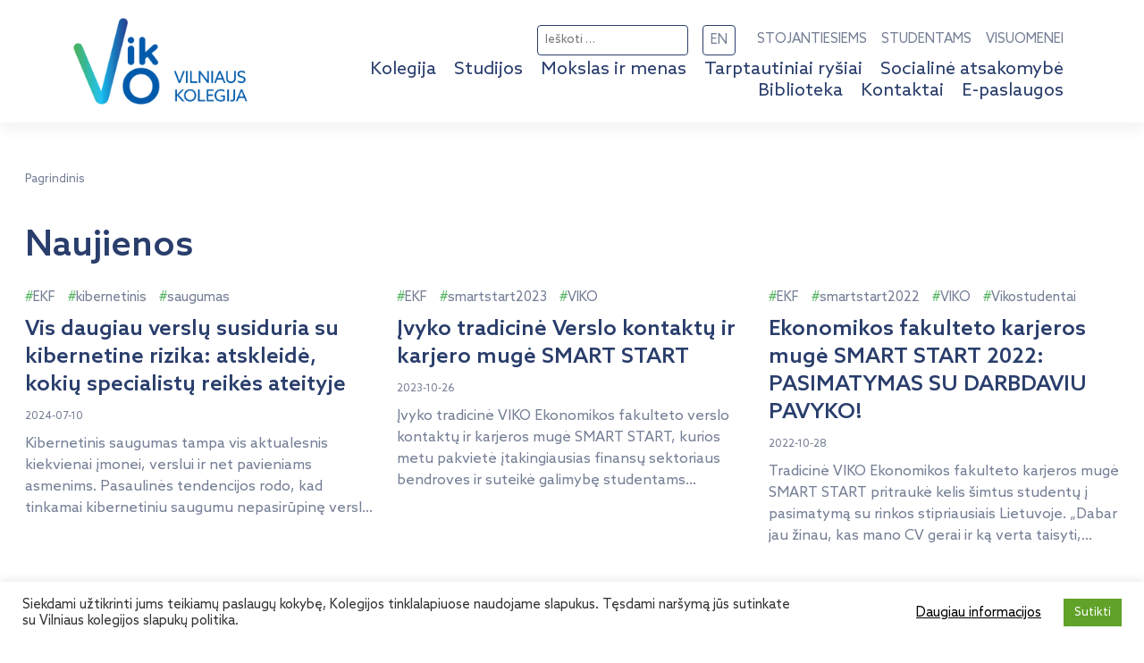

--- FILE ---
content_type: text/html; charset=UTF-8
request_url: https://www.viko.lt/zyma/ekf/
body_size: 20411
content:
<!doctype html>
<html lang="lt-LT">
<head>
	<meta charset="UTF-8">
	<meta name="viewport" content="width=device-width, initial-scale=1, maximum-scale=1, user-scalable=no">
	<meta name="format-detection" content="telephone=no, date=no"/>
	<link rel="profile" href="https://gmpg.org/xfn/11">
	<link rel="preconnect" href="https://fonts.gstatic.com">
	<title>EKF &#8211; VIKO</title>
<meta name='robots' content='max-image-preview:large' />
	<style>img:is([sizes="auto" i], [sizes^="auto," i]) { contain-intrinsic-size: 3000px 1500px }</style>
	<link rel='dns-prefetch' href='//www.viko.lt' />
<link rel='dns-prefetch' href='//cdn.jsdelivr.net' />
<link rel='dns-prefetch' href='//cdnjs.cloudflare.com' />
<link rel='dns-prefetch' href='//www.googletagmanager.com' />
<link rel='dns-prefetch' href='//fonts.googleapis.com' />
<link rel="alternate" type="application/rss+xml" title="VIKO &raquo; Įrašų RSS srautas" href="https://www.viko.lt/feed/" />
<link rel="alternate" type="application/rss+xml" title="VIKO &raquo; Komentarų RSS srautas" href="https://www.viko.lt/comments/feed/" />
<link rel="alternate" type="application/rss+xml" title="VIKO &raquo; Žymos „EKF“ RSS srautas" href="https://www.viko.lt/zyma/ekf/feed/" />
<link rel='stylesheet' id='wp-block-library-css' href='https://www.viko.lt/wp-includes/css/dist/block-library/style.min.css?ver=6.8.3' media='all' />
<style id='wp-block-library-theme-inline-css'>
.wp-block-audio :where(figcaption){color:#555;font-size:13px;text-align:center}.is-dark-theme .wp-block-audio :where(figcaption){color:#ffffffa6}.wp-block-audio{margin:0 0 1em}.wp-block-code{border:1px solid #ccc;border-radius:4px;font-family:Menlo,Consolas,monaco,monospace;padding:.8em 1em}.wp-block-embed :where(figcaption){color:#555;font-size:13px;text-align:center}.is-dark-theme .wp-block-embed :where(figcaption){color:#ffffffa6}.wp-block-embed{margin:0 0 1em}.blocks-gallery-caption{color:#555;font-size:13px;text-align:center}.is-dark-theme .blocks-gallery-caption{color:#ffffffa6}:root :where(.wp-block-image figcaption){color:#555;font-size:13px;text-align:center}.is-dark-theme :root :where(.wp-block-image figcaption){color:#ffffffa6}.wp-block-image{margin:0 0 1em}.wp-block-pullquote{border-bottom:4px solid;border-top:4px solid;color:currentColor;margin-bottom:1.75em}.wp-block-pullquote cite,.wp-block-pullquote footer,.wp-block-pullquote__citation{color:currentColor;font-size:.8125em;font-style:normal;text-transform:uppercase}.wp-block-quote{border-left:.25em solid;margin:0 0 1.75em;padding-left:1em}.wp-block-quote cite,.wp-block-quote footer{color:currentColor;font-size:.8125em;font-style:normal;position:relative}.wp-block-quote:where(.has-text-align-right){border-left:none;border-right:.25em solid;padding-left:0;padding-right:1em}.wp-block-quote:where(.has-text-align-center){border:none;padding-left:0}.wp-block-quote.is-large,.wp-block-quote.is-style-large,.wp-block-quote:where(.is-style-plain){border:none}.wp-block-search .wp-block-search__label{font-weight:700}.wp-block-search__button{border:1px solid #ccc;padding:.375em .625em}:where(.wp-block-group.has-background){padding:1.25em 2.375em}.wp-block-separator.has-css-opacity{opacity:.4}.wp-block-separator{border:none;border-bottom:2px solid;margin-left:auto;margin-right:auto}.wp-block-separator.has-alpha-channel-opacity{opacity:1}.wp-block-separator:not(.is-style-wide):not(.is-style-dots){width:100px}.wp-block-separator.has-background:not(.is-style-dots){border-bottom:none;height:1px}.wp-block-separator.has-background:not(.is-style-wide):not(.is-style-dots){height:2px}.wp-block-table{margin:0 0 1em}.wp-block-table td,.wp-block-table th{word-break:normal}.wp-block-table :where(figcaption){color:#555;font-size:13px;text-align:center}.is-dark-theme .wp-block-table :where(figcaption){color:#ffffffa6}.wp-block-video :where(figcaption){color:#555;font-size:13px;text-align:center}.is-dark-theme .wp-block-video :where(figcaption){color:#ffffffa6}.wp-block-video{margin:0 0 1em}:root :where(.wp-block-template-part.has-background){margin-bottom:0;margin-top:0;padding:1.25em 2.375em}
</style>
<style id='global-styles-inline-css'>
:root{--wp--preset--aspect-ratio--square: 1;--wp--preset--aspect-ratio--4-3: 4/3;--wp--preset--aspect-ratio--3-4: 3/4;--wp--preset--aspect-ratio--3-2: 3/2;--wp--preset--aspect-ratio--2-3: 2/3;--wp--preset--aspect-ratio--16-9: 16/9;--wp--preset--aspect-ratio--9-16: 9/16;--wp--preset--color--black: #000000;--wp--preset--color--cyan-bluish-gray: #abb8c3;--wp--preset--color--white: #ffffff;--wp--preset--color--pale-pink: #f78da7;--wp--preset--color--vivid-red: #cf2e2e;--wp--preset--color--luminous-vivid-orange: #ff6900;--wp--preset--color--luminous-vivid-amber: #fcb900;--wp--preset--color--light-green-cyan: #7bdcb5;--wp--preset--color--vivid-green-cyan: #00d084;--wp--preset--color--pale-cyan-blue: #8ed1fc;--wp--preset--color--vivid-cyan-blue: #0693e3;--wp--preset--color--vivid-purple: #9b51e0;--wp--preset--color--viko-green: #4EB15B;--wp--preset--color--viko-green-75: #7ac484;--wp--preset--color--viko-green-50: #a6d8ad;--wp--preset--color--viko-green-25: #d2ebd6;--wp--preset--color--viko-green-10: #edf7ee;--wp--preset--color--viko-black: #000;--wp--preset--color--viko-blue: #00c2f3;--wp--preset--color--viko-blue-75: #40D1F6;--wp--preset--color--viko-blue-50: #80E1F9;--wp--preset--color--viko-blue-25: #BFF0FC;--wp--preset--color--viko-blue-10: #E6F9FE;--wp--preset--color--viko-gray: #747E95;--wp--preset--color--viko-blue-dark: #005baa;--wp--preset--color--viko-blue-dark-75: #4084BF;--wp--preset--color--viko-blue-dark-50: #80ADD5;--wp--preset--color--viko-blue-dark-25: #BFD6EA;--wp--preset--color--viko-blue-dark-10: #E6EFF7;--wp--preset--color--viko-gray-light: #E3E5EA;--wp--preset--color--viko-blue-darkest: #0C3082;--wp--preset--color--viko-blue-darkest-75: #4964A1;--wp--preset--color--viko-blue-darkest-50: #8698C1;--wp--preset--color--viko-blue-darkest-25: #C2CBE0;--wp--preset--color--viko-blue-darkest-10: #E7EAF3;--wp--preset--color--viko-white: #ffffff;--wp--preset--color--viko-violet: #2b3990;--wp--preset--color--viko-heroes-green: #007C70;--wp--preset--color--viko-heroes-green-dark: #005C53;--wp--preset--color--viko-heroes-green-light: #32AD9E;--wp--preset--gradient--vivid-cyan-blue-to-vivid-purple: linear-gradient(135deg,rgba(6,147,227,1) 0%,rgb(155,81,224) 100%);--wp--preset--gradient--light-green-cyan-to-vivid-green-cyan: linear-gradient(135deg,rgb(122,220,180) 0%,rgb(0,208,130) 100%);--wp--preset--gradient--luminous-vivid-amber-to-luminous-vivid-orange: linear-gradient(135deg,rgba(252,185,0,1) 0%,rgba(255,105,0,1) 100%);--wp--preset--gradient--luminous-vivid-orange-to-vivid-red: linear-gradient(135deg,rgba(255,105,0,1) 0%,rgb(207,46,46) 100%);--wp--preset--gradient--very-light-gray-to-cyan-bluish-gray: linear-gradient(135deg,rgb(238,238,238) 0%,rgb(169,184,195) 100%);--wp--preset--gradient--cool-to-warm-spectrum: linear-gradient(135deg,rgb(74,234,220) 0%,rgb(151,120,209) 20%,rgb(207,42,186) 40%,rgb(238,44,130) 60%,rgb(251,105,98) 80%,rgb(254,248,76) 100%);--wp--preset--gradient--blush-light-purple: linear-gradient(135deg,rgb(255,206,236) 0%,rgb(152,150,240) 100%);--wp--preset--gradient--blush-bordeaux: linear-gradient(135deg,rgb(254,205,165) 0%,rgb(254,45,45) 50%,rgb(107,0,62) 100%);--wp--preset--gradient--luminous-dusk: linear-gradient(135deg,rgb(255,203,112) 0%,rgb(199,81,192) 50%,rgb(65,88,208) 100%);--wp--preset--gradient--pale-ocean: linear-gradient(135deg,rgb(255,245,203) 0%,rgb(182,227,212) 50%,rgb(51,167,181) 100%);--wp--preset--gradient--electric-grass: linear-gradient(135deg,rgb(202,248,128) 0%,rgb(113,206,126) 100%);--wp--preset--gradient--midnight: linear-gradient(135deg,rgb(2,3,129) 0%,rgb(40,116,252) 100%);--wp--preset--font-size--small: 13px;--wp--preset--font-size--medium: 20px;--wp--preset--font-size--large: 36px;--wp--preset--font-size--x-large: 42px;--wp--preset--font-size--body: 1.125rem;--wp--preset--font-size--body-16: 1rem;--wp--preset--font-size--body-14: 0.875rem;--wp--preset--font-size--caption: 0.75rem;--wp--preset--font-size--h-1: 2.5rem;--wp--preset--font-size--h-2: 2.5rem;--wp--preset--font-size--h-3: 2rem;--wp--preset--font-size--h-4: 1.5rem;--wp--preset--font-size--h-5: 1.2rem;--wp--preset--font-size--h-6: 1rem;--wp--preset--font-family--arial: Arial, "Helvetica Neue", Helvetica, sans-serif;--wp--preset--font-family--azo-sans: "Azo Sans", sans-serif;--wp--preset--spacing--20: 0.44rem;--wp--preset--spacing--30: 0.67rem;--wp--preset--spacing--40: 1rem;--wp--preset--spacing--50: 1.5rem;--wp--preset--spacing--60: 2.25rem;--wp--preset--spacing--70: 3.38rem;--wp--preset--spacing--80: 5.06rem;--wp--preset--shadow--natural: 6px 6px 9px rgba(0, 0, 0, 0.2);--wp--preset--shadow--deep: 12px 12px 50px rgba(0, 0, 0, 0.4);--wp--preset--shadow--sharp: 6px 6px 0px rgba(0, 0, 0, 0.2);--wp--preset--shadow--outlined: 6px 6px 0px -3px rgba(255, 255, 255, 1), 6px 6px rgba(0, 0, 0, 1);--wp--preset--shadow--crisp: 6px 6px 0px rgba(0, 0, 0, 1);--wp--custom--width--content: 53rem;--wp--custom--width--wide: 82.5rem;--wp--custom--width--full: 100%;--wp--custom--gutter: 1rem;}:root { --wp--style--global--content-size: var(--wp--custom--width--content);--wp--style--global--wide-size: var(--wp--custom--width--wide); }:where(body) { margin: 0; }.wp-site-blocks > .alignleft { float: left; margin-right: 2em; }.wp-site-blocks > .alignright { float: right; margin-left: 2em; }.wp-site-blocks > .aligncenter { justify-content: center; margin-left: auto; margin-right: auto; }:where(.wp-site-blocks) > * { margin-block-start: 24px; margin-block-end: 0; }:where(.wp-site-blocks) > :first-child { margin-block-start: 0; }:where(.wp-site-blocks) > :last-child { margin-block-end: 0; }:root { --wp--style--block-gap: 24px; }:root :where(.is-layout-flow) > :first-child{margin-block-start: 0;}:root :where(.is-layout-flow) > :last-child{margin-block-end: 0;}:root :where(.is-layout-flow) > *{margin-block-start: 24px;margin-block-end: 0;}:root :where(.is-layout-constrained) > :first-child{margin-block-start: 0;}:root :where(.is-layout-constrained) > :last-child{margin-block-end: 0;}:root :where(.is-layout-constrained) > *{margin-block-start: 24px;margin-block-end: 0;}:root :where(.is-layout-flex){gap: 24px;}:root :where(.is-layout-grid){gap: 24px;}.is-layout-flow > .alignleft{float: left;margin-inline-start: 0;margin-inline-end: 2em;}.is-layout-flow > .alignright{float: right;margin-inline-start: 2em;margin-inline-end: 0;}.is-layout-flow > .aligncenter{margin-left: auto !important;margin-right: auto !important;}.is-layout-constrained > .alignleft{float: left;margin-inline-start: 0;margin-inline-end: 2em;}.is-layout-constrained > .alignright{float: right;margin-inline-start: 2em;margin-inline-end: 0;}.is-layout-constrained > .aligncenter{margin-left: auto !important;margin-right: auto !important;}.is-layout-constrained > :where(:not(.alignleft):not(.alignright):not(.alignfull)){max-width: var(--wp--style--global--content-size);margin-left: auto !important;margin-right: auto !important;}.is-layout-constrained > .alignwide{max-width: var(--wp--style--global--wide-size);}body .is-layout-flex{display: flex;}.is-layout-flex{flex-wrap: wrap;align-items: center;}.is-layout-flex > :is(*, div){margin: 0;}body .is-layout-grid{display: grid;}.is-layout-grid > :is(*, div){margin: 0;}body{background-color: var(--wp--preset--color--viko-white);color: var(--wp--preset--color--viko-gray);font-family: var(--wp--preset--font-family--azo-sans);font-size: 1rem;line-height: 1.5em;padding-top: 0px;padding-right: 0px;padding-bottom: 0px;padding-left: 0px;}a:where(:not(.wp-element-button)){color: var(--wp--preset--color--black);text-decoration: underline;}h1{color: #2A3E6C;font-family: var(--wp--preset--font-family--azo-sans);font-size: var(--wp--preset--font-size--h-1);font-weight: 500;line-height: 1.5em;margin-top: 0;margin-bottom: 1rem;}h2{color: #2A3E6C;font-family: var(--wp--preset--font-family--azo-sans);font-size: var(--wp--preset--font-size--h-2);font-weight: 500;line-height: 1.5em;margin-top: 0;margin-bottom: 1rem;}h3{color: #2A3E6C;font-family: var(--wp--preset--font-family--azo-sans);font-size: var(--wp--preset--font-size--h-3);font-weight: 500;line-height: 1.3em;margin-top: 0;margin-bottom: 1rem;}h4{color: #2A3E6C;font-family: var(--wp--preset--font-family--azo-sans);font-size: var(--wp--preset--font-size--h-4);font-weight: 500;line-height: 1.3em;margin-top: 0;margin-bottom: 1rem;}h5{color: #2A3E6C;font-family: var(--wp--preset--font-family--azo-sans);font-size: var(--wp--preset--font-size--h-5);font-weight: 500;line-height: 1.3em;margin-top: 0;margin-bottom: 1rem;}h6{color: #2A3E6C;font-family: var(--wp--preset--font-family--azo-sans);font-size: var(--wp--preset--font-size--caption);font-weight: 400;line-height: 1.3em;margin-top: 0;margin-bottom: 1rem;}:root :where(.wp-element-button, .wp-block-button__link){background-color: #32373c;border-width: 0;color: #fff;font-family: inherit;font-size: inherit;line-height: inherit;padding: calc(0.667em + 2px) calc(1.333em + 2px);text-decoration: none;}.has-black-color{color: var(--wp--preset--color--black) !important;}.has-cyan-bluish-gray-color{color: var(--wp--preset--color--cyan-bluish-gray) !important;}.has-white-color{color: var(--wp--preset--color--white) !important;}.has-pale-pink-color{color: var(--wp--preset--color--pale-pink) !important;}.has-vivid-red-color{color: var(--wp--preset--color--vivid-red) !important;}.has-luminous-vivid-orange-color{color: var(--wp--preset--color--luminous-vivid-orange) !important;}.has-luminous-vivid-amber-color{color: var(--wp--preset--color--luminous-vivid-amber) !important;}.has-light-green-cyan-color{color: var(--wp--preset--color--light-green-cyan) !important;}.has-vivid-green-cyan-color{color: var(--wp--preset--color--vivid-green-cyan) !important;}.has-pale-cyan-blue-color{color: var(--wp--preset--color--pale-cyan-blue) !important;}.has-vivid-cyan-blue-color{color: var(--wp--preset--color--vivid-cyan-blue) !important;}.has-vivid-purple-color{color: var(--wp--preset--color--vivid-purple) !important;}.has-viko-green-color{color: var(--wp--preset--color--viko-green) !important;}.has-viko-green-75-color{color: var(--wp--preset--color--viko-green-75) !important;}.has-viko-green-50-color{color: var(--wp--preset--color--viko-green-50) !important;}.has-viko-green-25-color{color: var(--wp--preset--color--viko-green-25) !important;}.has-viko-green-10-color{color: var(--wp--preset--color--viko-green-10) !important;}.has-viko-black-color{color: var(--wp--preset--color--viko-black) !important;}.has-viko-blue-color{color: var(--wp--preset--color--viko-blue) !important;}.has-viko-blue-75-color{color: var(--wp--preset--color--viko-blue-75) !important;}.has-viko-blue-50-color{color: var(--wp--preset--color--viko-blue-50) !important;}.has-viko-blue-25-color{color: var(--wp--preset--color--viko-blue-25) !important;}.has-viko-blue-10-color{color: var(--wp--preset--color--viko-blue-10) !important;}.has-viko-gray-color{color: var(--wp--preset--color--viko-gray) !important;}.has-viko-blue-dark-color{color: var(--wp--preset--color--viko-blue-dark) !important;}.has-viko-blue-dark-75-color{color: var(--wp--preset--color--viko-blue-dark-75) !important;}.has-viko-blue-dark-50-color{color: var(--wp--preset--color--viko-blue-dark-50) !important;}.has-viko-blue-dark-25-color{color: var(--wp--preset--color--viko-blue-dark-25) !important;}.has-viko-blue-dark-10-color{color: var(--wp--preset--color--viko-blue-dark-10) !important;}.has-viko-gray-light-color{color: var(--wp--preset--color--viko-gray-light) !important;}.has-viko-blue-darkest-color{color: var(--wp--preset--color--viko-blue-darkest) !important;}.has-viko-blue-darkest-75-color{color: var(--wp--preset--color--viko-blue-darkest-75) !important;}.has-viko-blue-darkest-50-color{color: var(--wp--preset--color--viko-blue-darkest-50) !important;}.has-viko-blue-darkest-25-color{color: var(--wp--preset--color--viko-blue-darkest-25) !important;}.has-viko-blue-darkest-10-color{color: var(--wp--preset--color--viko-blue-darkest-10) !important;}.has-viko-white-color{color: var(--wp--preset--color--viko-white) !important;}.has-viko-violet-color{color: var(--wp--preset--color--viko-violet) !important;}.has-viko-heroes-green-color{color: var(--wp--preset--color--viko-heroes-green) !important;}.has-viko-heroes-green-dark-color{color: var(--wp--preset--color--viko-heroes-green-dark) !important;}.has-viko-heroes-green-light-color{color: var(--wp--preset--color--viko-heroes-green-light) !important;}.has-black-background-color{background-color: var(--wp--preset--color--black) !important;}.has-cyan-bluish-gray-background-color{background-color: var(--wp--preset--color--cyan-bluish-gray) !important;}.has-white-background-color{background-color: var(--wp--preset--color--white) !important;}.has-pale-pink-background-color{background-color: var(--wp--preset--color--pale-pink) !important;}.has-vivid-red-background-color{background-color: var(--wp--preset--color--vivid-red) !important;}.has-luminous-vivid-orange-background-color{background-color: var(--wp--preset--color--luminous-vivid-orange) !important;}.has-luminous-vivid-amber-background-color{background-color: var(--wp--preset--color--luminous-vivid-amber) !important;}.has-light-green-cyan-background-color{background-color: var(--wp--preset--color--light-green-cyan) !important;}.has-vivid-green-cyan-background-color{background-color: var(--wp--preset--color--vivid-green-cyan) !important;}.has-pale-cyan-blue-background-color{background-color: var(--wp--preset--color--pale-cyan-blue) !important;}.has-vivid-cyan-blue-background-color{background-color: var(--wp--preset--color--vivid-cyan-blue) !important;}.has-vivid-purple-background-color{background-color: var(--wp--preset--color--vivid-purple) !important;}.has-viko-green-background-color{background-color: var(--wp--preset--color--viko-green) !important;}.has-viko-green-75-background-color{background-color: var(--wp--preset--color--viko-green-75) !important;}.has-viko-green-50-background-color{background-color: var(--wp--preset--color--viko-green-50) !important;}.has-viko-green-25-background-color{background-color: var(--wp--preset--color--viko-green-25) !important;}.has-viko-green-10-background-color{background-color: var(--wp--preset--color--viko-green-10) !important;}.has-viko-black-background-color{background-color: var(--wp--preset--color--viko-black) !important;}.has-viko-blue-background-color{background-color: var(--wp--preset--color--viko-blue) !important;}.has-viko-blue-75-background-color{background-color: var(--wp--preset--color--viko-blue-75) !important;}.has-viko-blue-50-background-color{background-color: var(--wp--preset--color--viko-blue-50) !important;}.has-viko-blue-25-background-color{background-color: var(--wp--preset--color--viko-blue-25) !important;}.has-viko-blue-10-background-color{background-color: var(--wp--preset--color--viko-blue-10) !important;}.has-viko-gray-background-color{background-color: var(--wp--preset--color--viko-gray) !important;}.has-viko-blue-dark-background-color{background-color: var(--wp--preset--color--viko-blue-dark) !important;}.has-viko-blue-dark-75-background-color{background-color: var(--wp--preset--color--viko-blue-dark-75) !important;}.has-viko-blue-dark-50-background-color{background-color: var(--wp--preset--color--viko-blue-dark-50) !important;}.has-viko-blue-dark-25-background-color{background-color: var(--wp--preset--color--viko-blue-dark-25) !important;}.has-viko-blue-dark-10-background-color{background-color: var(--wp--preset--color--viko-blue-dark-10) !important;}.has-viko-gray-light-background-color{background-color: var(--wp--preset--color--viko-gray-light) !important;}.has-viko-blue-darkest-background-color{background-color: var(--wp--preset--color--viko-blue-darkest) !important;}.has-viko-blue-darkest-75-background-color{background-color: var(--wp--preset--color--viko-blue-darkest-75) !important;}.has-viko-blue-darkest-50-background-color{background-color: var(--wp--preset--color--viko-blue-darkest-50) !important;}.has-viko-blue-darkest-25-background-color{background-color: var(--wp--preset--color--viko-blue-darkest-25) !important;}.has-viko-blue-darkest-10-background-color{background-color: var(--wp--preset--color--viko-blue-darkest-10) !important;}.has-viko-white-background-color{background-color: var(--wp--preset--color--viko-white) !important;}.has-viko-violet-background-color{background-color: var(--wp--preset--color--viko-violet) !important;}.has-viko-heroes-green-background-color{background-color: var(--wp--preset--color--viko-heroes-green) !important;}.has-viko-heroes-green-dark-background-color{background-color: var(--wp--preset--color--viko-heroes-green-dark) !important;}.has-viko-heroes-green-light-background-color{background-color: var(--wp--preset--color--viko-heroes-green-light) !important;}.has-black-border-color{border-color: var(--wp--preset--color--black) !important;}.has-cyan-bluish-gray-border-color{border-color: var(--wp--preset--color--cyan-bluish-gray) !important;}.has-white-border-color{border-color: var(--wp--preset--color--white) !important;}.has-pale-pink-border-color{border-color: var(--wp--preset--color--pale-pink) !important;}.has-vivid-red-border-color{border-color: var(--wp--preset--color--vivid-red) !important;}.has-luminous-vivid-orange-border-color{border-color: var(--wp--preset--color--luminous-vivid-orange) !important;}.has-luminous-vivid-amber-border-color{border-color: var(--wp--preset--color--luminous-vivid-amber) !important;}.has-light-green-cyan-border-color{border-color: var(--wp--preset--color--light-green-cyan) !important;}.has-vivid-green-cyan-border-color{border-color: var(--wp--preset--color--vivid-green-cyan) !important;}.has-pale-cyan-blue-border-color{border-color: var(--wp--preset--color--pale-cyan-blue) !important;}.has-vivid-cyan-blue-border-color{border-color: var(--wp--preset--color--vivid-cyan-blue) !important;}.has-vivid-purple-border-color{border-color: var(--wp--preset--color--vivid-purple) !important;}.has-viko-green-border-color{border-color: var(--wp--preset--color--viko-green) !important;}.has-viko-green-75-border-color{border-color: var(--wp--preset--color--viko-green-75) !important;}.has-viko-green-50-border-color{border-color: var(--wp--preset--color--viko-green-50) !important;}.has-viko-green-25-border-color{border-color: var(--wp--preset--color--viko-green-25) !important;}.has-viko-green-10-border-color{border-color: var(--wp--preset--color--viko-green-10) !important;}.has-viko-black-border-color{border-color: var(--wp--preset--color--viko-black) !important;}.has-viko-blue-border-color{border-color: var(--wp--preset--color--viko-blue) !important;}.has-viko-blue-75-border-color{border-color: var(--wp--preset--color--viko-blue-75) !important;}.has-viko-blue-50-border-color{border-color: var(--wp--preset--color--viko-blue-50) !important;}.has-viko-blue-25-border-color{border-color: var(--wp--preset--color--viko-blue-25) !important;}.has-viko-blue-10-border-color{border-color: var(--wp--preset--color--viko-blue-10) !important;}.has-viko-gray-border-color{border-color: var(--wp--preset--color--viko-gray) !important;}.has-viko-blue-dark-border-color{border-color: var(--wp--preset--color--viko-blue-dark) !important;}.has-viko-blue-dark-75-border-color{border-color: var(--wp--preset--color--viko-blue-dark-75) !important;}.has-viko-blue-dark-50-border-color{border-color: var(--wp--preset--color--viko-blue-dark-50) !important;}.has-viko-blue-dark-25-border-color{border-color: var(--wp--preset--color--viko-blue-dark-25) !important;}.has-viko-blue-dark-10-border-color{border-color: var(--wp--preset--color--viko-blue-dark-10) !important;}.has-viko-gray-light-border-color{border-color: var(--wp--preset--color--viko-gray-light) !important;}.has-viko-blue-darkest-border-color{border-color: var(--wp--preset--color--viko-blue-darkest) !important;}.has-viko-blue-darkest-75-border-color{border-color: var(--wp--preset--color--viko-blue-darkest-75) !important;}.has-viko-blue-darkest-50-border-color{border-color: var(--wp--preset--color--viko-blue-darkest-50) !important;}.has-viko-blue-darkest-25-border-color{border-color: var(--wp--preset--color--viko-blue-darkest-25) !important;}.has-viko-blue-darkest-10-border-color{border-color: var(--wp--preset--color--viko-blue-darkest-10) !important;}.has-viko-white-border-color{border-color: var(--wp--preset--color--viko-white) !important;}.has-viko-violet-border-color{border-color: var(--wp--preset--color--viko-violet) !important;}.has-viko-heroes-green-border-color{border-color: var(--wp--preset--color--viko-heroes-green) !important;}.has-viko-heroes-green-dark-border-color{border-color: var(--wp--preset--color--viko-heroes-green-dark) !important;}.has-viko-heroes-green-light-border-color{border-color: var(--wp--preset--color--viko-heroes-green-light) !important;}.has-vivid-cyan-blue-to-vivid-purple-gradient-background{background: var(--wp--preset--gradient--vivid-cyan-blue-to-vivid-purple) !important;}.has-light-green-cyan-to-vivid-green-cyan-gradient-background{background: var(--wp--preset--gradient--light-green-cyan-to-vivid-green-cyan) !important;}.has-luminous-vivid-amber-to-luminous-vivid-orange-gradient-background{background: var(--wp--preset--gradient--luminous-vivid-amber-to-luminous-vivid-orange) !important;}.has-luminous-vivid-orange-to-vivid-red-gradient-background{background: var(--wp--preset--gradient--luminous-vivid-orange-to-vivid-red) !important;}.has-very-light-gray-to-cyan-bluish-gray-gradient-background{background: var(--wp--preset--gradient--very-light-gray-to-cyan-bluish-gray) !important;}.has-cool-to-warm-spectrum-gradient-background{background: var(--wp--preset--gradient--cool-to-warm-spectrum) !important;}.has-blush-light-purple-gradient-background{background: var(--wp--preset--gradient--blush-light-purple) !important;}.has-blush-bordeaux-gradient-background{background: var(--wp--preset--gradient--blush-bordeaux) !important;}.has-luminous-dusk-gradient-background{background: var(--wp--preset--gradient--luminous-dusk) !important;}.has-pale-ocean-gradient-background{background: var(--wp--preset--gradient--pale-ocean) !important;}.has-electric-grass-gradient-background{background: var(--wp--preset--gradient--electric-grass) !important;}.has-midnight-gradient-background{background: var(--wp--preset--gradient--midnight) !important;}.has-small-font-size{font-size: var(--wp--preset--font-size--small) !important;}.has-medium-font-size{font-size: var(--wp--preset--font-size--medium) !important;}.has-large-font-size{font-size: var(--wp--preset--font-size--large) !important;}.has-x-large-font-size{font-size: var(--wp--preset--font-size--x-large) !important;}.has-body-font-size{font-size: var(--wp--preset--font-size--body) !important;}.has-body-16-font-size{font-size: var(--wp--preset--font-size--body-16) !important;}.has-body-14-font-size{font-size: var(--wp--preset--font-size--body-14) !important;}.has-caption-font-size{font-size: var(--wp--preset--font-size--caption) !important;}.has-h-1-font-size{font-size: var(--wp--preset--font-size--h-1) !important;}.has-h-2-font-size{font-size: var(--wp--preset--font-size--h-2) !important;}.has-h-3-font-size{font-size: var(--wp--preset--font-size--h-3) !important;}.has-h-4-font-size{font-size: var(--wp--preset--font-size--h-4) !important;}.has-h-5-font-size{font-size: var(--wp--preset--font-size--h-5) !important;}.has-h-6-font-size{font-size: var(--wp--preset--font-size--h-6) !important;}.has-arial-font-family{font-family: var(--wp--preset--font-family--arial) !important;}.has-azo-sans-font-family{font-family: var(--wp--preset--font-family--azo-sans) !important;}
:root :where(.wp-block-columns){margin-bottom: var(--wp--custom--gutter);padding-top: var(--wp--custom--gutter);padding-right: var(--wp--custom--gutter);padding-bottom: var(--wp--custom--gutter);padding-left: var(--wp--custom--gutter);}
:root :where(.wp-block-pullquote){font-size: 1.5em;line-height: 1.6;}
:root :where(.wp-block-column){padding-top: 2rem;padding-right: 2rem;padding-bottom: 2rem;padding-left: 2rem;}
:root :where(p){margin-bottom: var(--wp--custom--gutter);}
:root :where(.wp-block-image){margin-bottom: var(--wp--custom--gutter);}
:root :where(.wp-block-gallery){margin-bottom: var(--wp--custom--gutter);}
:root :where(.wp-block-code){background-color: var(--wp--preset--color--black);color: var(--wp--preset--color--white);padding-top: var(--wp--custom--gutter);padding-right: var(--wp--custom--gutter);padding-bottom: var(--wp--custom--gutter);padding-left: var(--wp--custom--gutter);}
:root :where(.wp-block-group){padding-top: var(--wp--custom--gutter);padding-right: var(--wp--custom--gutter);padding-bottom: var(--wp--custom--gutter);padding-left: var(--wp--custom--gutter);}
</style>
<link rel='stylesheet' id='ggbl_lightbox_css-css' href='https://www.viko.lt/wp-content/plugins/gg-lightbox/ggbl-lightbox.css?ver=1' media='all' />
<link rel='stylesheet' id='cookie-law-info-css' href='https://www.viko.lt/wp-content/plugins/cookie-law-info/legacy/public/css/cookie-law-info-public.css?ver=3.2.10' media='all' />
<link rel='stylesheet' id='cookie-law-info-gdpr-css' href='https://www.viko.lt/wp-content/plugins/cookie-law-info/legacy/public/css/cookie-law-info-gdpr.css?ver=3.2.10' media='all' />
<link rel='stylesheet' id='bootstrap-css' href='//cdn.jsdelivr.net/npm/bootstrap@5.0.2/dist/css/bootstrap.min.css?ver=5.0.2' media='all' />
<link rel='stylesheet' id='viko-opensans-css' href='//fonts.googleapis.com/css2?family=Open+Sans%3Awght%40300%3B400%3B600%3B700&#038;display=swap&#038;ver=6.8.3' media='all' />
<link rel='stylesheet' id='viko-css' href='https://www.viko.lt/wp-content/themes/viko2021/assets/css/style.css?ver=1740998333' media='all' />
<link rel='stylesheet' id='lightgallery-css' href='//cdnjs.cloudflare.com/ajax/libs/lightgallery/2.2.1/css/lightgallery-bundle.min.css?ver=2.2.1' media='all' />
<link rel='stylesheet' id='lightslider-css' href='//cdnjs.cloudflare.com/ajax/libs/lightslider/1.1.6/css/lightslider.min.css?ver=1.1.6' media='all' />
<script src="https://www.viko.lt/wp-includes/js/jquery/jquery.min.js?ver=3.7.1" id="jquery-core-js"></script>
<script src="https://www.viko.lt/wp-includes/js/jquery/jquery-migrate.min.js?ver=3.4.1" id="jquery-migrate-js"></script>
<script id="cookie-law-info-js-extra">
var Cli_Data = {"nn_cookie_ids":[],"cookielist":[],"non_necessary_cookies":[],"ccpaEnabled":"","ccpaRegionBased":"","ccpaBarEnabled":"","strictlyEnabled":["necessary","obligatoire"],"ccpaType":"gdpr","js_blocking":"1","custom_integration":"","triggerDomRefresh":"","secure_cookies":""};
var cli_cookiebar_settings = {"animate_speed_hide":"500","animate_speed_show":"500","background":"#FFF","border":"#b1a6a6c2","border_on":"","button_1_button_colour":"#61a229","button_1_button_hover":"#4e8221","button_1_link_colour":"#fff","button_1_as_button":"1","button_1_new_win":"","button_2_button_colour":"#333","button_2_button_hover":"#292929","button_2_link_colour":"#444","button_2_as_button":"","button_2_hidebar":"","button_3_button_colour":"#dedfe0","button_3_button_hover":"#b2b2b3","button_3_link_colour":"#333333","button_3_as_button":"1","button_3_new_win":"","button_4_button_colour":"#dedfe0","button_4_button_hover":"#b2b2b3","button_4_link_colour":"#333333","button_4_as_button":"1","button_7_button_colour":"#61a229","button_7_button_hover":"#4e8221","button_7_link_colour":"#fff","button_7_as_button":"1","button_7_new_win":"","font_family":"inherit","header_fix":"","notify_animate_hide":"1","notify_animate_show":"","notify_div_id":"#cookie-law-info-bar","notify_position_horizontal":"right","notify_position_vertical":"bottom","scroll_close":"","scroll_close_reload":"","accept_close_reload":"","reject_close_reload":"","showagain_tab":"","showagain_background":"#fff","showagain_border":"#000","showagain_div_id":"#cookie-law-info-again","showagain_x_position":"100px","text":"#333333","show_once_yn":"","show_once":"10000","logging_on":"","as_popup":"","popup_overlay":"1","bar_heading_text":"","cookie_bar_as":"banner","popup_showagain_position":"bottom-right","widget_position":"left"};
var log_object = {"ajax_url":"https:\/\/www.viko.lt\/wp-admin\/admin-ajax.php"};
</script>
<script src="https://www.viko.lt/wp-content/plugins/cookie-law-info/legacy/public/js/cookie-law-info-public.js?ver=3.2.10" id="cookie-law-info-js"></script>

<!-- Google tag (gtag.js) snippet added by Site Kit -->
<!-- Google Analytics snippet added by Site Kit -->
<script src="https://www.googletagmanager.com/gtag/js?id=GT-W623P2V" id="google_gtagjs-js" async></script>
<script id="google_gtagjs-js-after">
window.dataLayer = window.dataLayer || [];function gtag(){dataLayer.push(arguments);}
gtag("set","linker",{"domains":["www.viko.lt"]});
gtag("js", new Date());
gtag("set", "developer_id.dZTNiMT", true);
gtag("config", "GT-W623P2V");
</script>
<link rel="https://api.w.org/" href="https://www.viko.lt/wp-json/" /><link rel="alternate" title="JSON" type="application/json" href="https://www.viko.lt/wp-json/wp/v2/tags/29" /><link rel="EditURI" type="application/rsd+xml" title="RSD" href="https://www.viko.lt/xmlrpc.php?rsd" />
<meta name="generator" content="WordPress 6.8.3" />
<meta name="generator" content="Site Kit by Google 1.170.0" />
    <!-- Google tag (gtag.js) -->
    <script async src="https://www.googletagmanager.com/gtag/js?id=AW-826324217"></script>
    <script>
      window.dataLayer = window.dataLayer || [];
      function gtag(){dataLayer.push(arguments);}
      gtag('js', new Date());

      gtag('config', 'AW-826324217');
    </script>

					<!-- DigitalMatter piano.min.js -->
			<script language="javascript" src="https://services.digitalmatter.ai/piano/clients/piano.min.js" async></script>
		
  
<!-- Google AdSense meta tags added by Site Kit -->
<meta name="google-adsense-platform-account" content="ca-host-pub-2644536267352236">
<meta name="google-adsense-platform-domain" content="sitekit.withgoogle.com">
<!-- End Google AdSense meta tags added by Site Kit -->
<link rel="icon" href="https://www.viko.lt/wp-content/uploads/sites/8/2022/06/cropped-favicon-32x32.jpeg" sizes="32x32" />
<link rel="icon" href="https://www.viko.lt/wp-content/uploads/sites/8/2022/06/cropped-favicon-192x192.jpeg" sizes="192x192" />
<link rel="apple-touch-icon" href="https://www.viko.lt/wp-content/uploads/sites/8/2022/06/cropped-favicon-180x180.jpeg" />
<meta name="msapplication-TileImage" content="https://www.viko.lt/wp-content/uploads/sites/8/2022/06/cropped-favicon-270x270.jpeg" />
		<style id="wp-custom-css">
			.wp-block-column.has-background a {
	text-decoration: none;
}
.wp-block-column.has-background a:hover {
	opacity: 0.9;
}
.wp-block-column > p:last-of-type {
	margin-bottom:0;
}

.logo-row .card a {
	font-size: 24px;
	line-height:1.25em;
}

.navbar-brand svg,
.navbar-brand img {
	width: 195px;
}

.home-hero .hero-slider li .title {
	font-size: 24px;
}
.home-hero:before {
	background-color: rgba(0,0,0,.0);
}
header .menu-bottom ul ul {
	text-align:left;
}

.home-hero {
	background-position: center center;
}
@media (max-width: 765px){
	.home-hero {
		background-image:url('https://www.viko.lt/wp-content/uploads/sites/8/2025/09/Landing2025mob_02-1-scaled.jpg')!important;
		
	}
}		</style>
			<script>
		jQuery(function(){
			jQuery('.group-toggleable > *:first-child').on('click', function(){
				jQuery(this).parent('.group-toggleable').find('.wp-block-group').toggleClass('visible');
			});
		});
	</script>
</head>

<body class="archive tag tag-ekf tag-29 wp-theme-viko2021">
	
<header class="simple-header">
	<nav class="navbar navbar-expand-xl">
		<div class="container">
			<a class="navbar-brand" href="https://www.viko.lt" title="Grįžti į pradinį">
				<img  src="https://www.viko.lt/wp-content/themes/viko2021/assets/images/logo-blue-lt.png" alt="Vilniaus Kolegija" loading="lazy">
			</a>
			<button class="navbar-toggler" type="button" data-bs-toggle="collapse"
					data-bs-target="#navbarSupportedContent" aria-controls="navbarSupportedContent"
					aria-expanded="false" aria-label="Atverti navigaciją">
				<span></span>
				<span></span>
				<span></span>
				<span></span>
			</button>
			<div class="collapse navbar-collapse" id="navbarSupportedContent">
				<div class="d-xl-none mobile-header">
					<a href="#">
						<img src="https://www.viko.lt/wp-content/themes/viko2021/assets/images/logo-mobile.svg" alt="logo-mobile"/>
					</a>
					<button type="button" class="close"></button>
				</div>
									<ul class="navbar-nav ms-auto menu-top"><li class="menu-item actions"><form role="search" method="get" class="search-form" action="https://www.viko.lt/">
				<label>
					<span class="screen-reader-text">Ieškoti:</span>
					<input type="search" class="search-field" placeholder="Ieškoti &hellip;" value="" name="s" />
				</label>
				<input type="submit" class="search-submit" value="Paieška" />
			</form><a class="nav-link language-link" href="https://en.viko.lt/">EN</a></li><li id="menu-item-31971" class="menu-item menu-item-type-custom menu-item-object-custom menu-item-31971"><a href="https://www.viko.lt/stojantiesiems-2/" class="nav-link">STOJANTIESIEMS</a></li>
<li id="menu-item-31972" class="menu-item menu-item-type-custom menu-item-object-custom menu-item-31972"><a href="https://www.viko.lt/studentams/" class="nav-link">STUDENTAMS</a></li>
<li id="menu-item-31973" class="menu-item menu-item-type-custom menu-item-object-custom menu-item-31973"><a href="https://www.viko.lt/visuomenei/" class="nav-link">VISUOMENEI</a></li>
</ul>								<div class="menu-bottom ms-auto">
											<ul class="menu"><li id="menu-item-32635" class="menu-item menu-item-type-custom menu-item-object-custom menu-item-has-children menu-item-32635"><a href="#" class="nav-link">Kolegija</a>
<ul class="sub-menu">
	<li id="menu-item-32932" class="menu-item menu-item-type-post_type menu-item-object-page menu-item-32932"><a href="https://www.viko.lt/kolegija/istorija-ir-faktai/" class="nav-link">Istorija ir faktai</a></li>
	<li id="menu-item-32637" class="menu-item menu-item-type-post_type menu-item-object-page menu-item-32637"><a href="https://www.viko.lt/kolegija/valdymas-ir-struktura/" class="nav-link">Valdymas</a></li>
	<li id="menu-item-32638" class="menu-item menu-item-type-post_type menu-item-object-page menu-item-32638"><a href="https://www.viko.lt/kolegija/misija-vizija/" class="nav-link">Misija ir vizija</a></li>
	<li id="menu-item-32976" class="menu-item menu-item-type-post_type menu-item-object-page menu-item-32976"><a href="https://www.viko.lt/kolegija/kokybes-uztikrinimas/" class="nav-link">Kokybės užtikrinimas</a></li>
	<li id="menu-item-32639" class="menu-item menu-item-type-post_type menu-item-object-page menu-item-32639"><a href="https://www.viko.lt/kolegija/veiklos-dokumentai/" class="nav-link">Veiklos dokumentai</a></li>
	<li id="menu-item-41711" class="menu-item menu-item-type-post_type menu-item-object-page menu-item-41711"><a href="https://www.viko.lt/tarptautiniai-rysiai/projektine-veikla/" class="nav-link">Projektinė veikla</a></li>
	<li id="menu-item-32642" class="menu-item menu-item-type-post_type menu-item-object-page menu-item-32642"><a href="https://www.viko.lt/kolegija/viesieji-pirkimai/" class="nav-link">Viešieji pirkimai</a></li>
	<li id="menu-item-32948" class="menu-item menu-item-type-post_type menu-item-object-page menu-item-32948"><a href="https://www.viko.lt/kolegija/ukio-valdymas/" class="nav-link">Ūkio valdymas</a></li>
	<li id="menu-item-40008" class="menu-item menu-item-type-post_type menu-item-object-page menu-item-40008"><a href="https://www.viko.lt/kolegija/reorganizavimas/" class="nav-link">Reorganizavimas</a></li>
	<li id="menu-item-32644" class="menu-item menu-item-type-post_type menu-item-object-page menu-item-32644"><a href="https://www.viko.lt/kolegija/stiliaus-knyga/" class="nav-link">Stiliaus knyga</a></li>
	<li id="menu-item-32645" class="menu-item menu-item-type-post_type menu-item-object-page menu-item-privacy-policy menu-item-32645"><a rel="privacy-policy" href="https://www.viko.lt/kolegija/privatumo-politika/" class="nav-link">Privatumo politika</a></li>
</ul>
</li>
<li id="menu-item-32648" class="menu-item menu-item-type-custom menu-item-object-custom menu-item-has-children menu-item-32648"><a href="#" class="nav-link">Studijos</a>
<ul class="sub-menu">
	<li id="menu-item-32662" class="menu-item menu-item-type-post_type menu-item-object-page menu-item-32662"><a href="https://www.viko.lt/studentams/studiju-programos-lietuviskai/" class="nav-link">Studijų programos</a></li>
	<li id="menu-item-32663" class="menu-item menu-item-type-post_type menu-item-object-page menu-item-32663"><a href="https://www.viko.lt/studijos/studiju-dokumentai/" class="nav-link">Studijų dokumentai</a></li>
	<li id="menu-item-37258" class="menu-item menu-item-type-custom menu-item-object-custom menu-item-37258"><a href="https://www.viko.lt/studentams/finansine-parama/studiju-imokos/" class="nav-link">Studijų įmokos</a></li>
	<li id="menu-item-43896" class="menu-item menu-item-type-post_type menu-item-object-page menu-item-43896"><a href="https://www.viko.lt/2025-2026-m-m-studiju-tvarkarastis/" class="nav-link">2025-2026 m. m. studijų tvarkaraštis</a></li>
	<li id="menu-item-32666" class="menu-item menu-item-type-post_type menu-item-object-page menu-item-32666"><a href="https://www.viko.lt/studijos/studijos-uzsienio-kalba/" class="nav-link">Studijos anglų kalba</a></li>
	<li id="menu-item-33415" class="menu-item menu-item-type-post_type menu-item-object-page menu-item-33415"><a href="https://www.viko.lt/stojantiesiems-2/nuotoliniu-studiju-programos/" class="nav-link">Studijos nuotoliniu būdu</a></li>
	<li id="menu-item-32923" class="menu-item menu-item-type-post_type menu-item-object-page menu-item-32923"><a href="https://www.viko.lt/visuomenei/neformalusis-svietimas/" class="nav-link">Neformalusis švietimas</a></li>
</ul>
</li>
<li id="menu-item-32901" class="menu-item menu-item-type-post_type menu-item-object-page menu-item-has-children menu-item-32901"><a href="https://www.viko.lt/kolegija/mokslo-taikomoji-ir-meno-veikla/" class="nav-link">Mokslas ir menas</a>
<ul class="sub-menu">
	<li id="menu-item-33014" class="menu-item menu-item-type-post_type menu-item-object-page menu-item-33014"><a href="https://www.viko.lt/kolegija/mokslo-taikomoji-ir-meno-veikla/" class="nav-link">Taikomoji mokslo ir profesionaliojo meno veikla</a></li>
	<li id="menu-item-32915" class="menu-item menu-item-type-post_type menu-item-object-page menu-item-32915"><a href="https://www.viko.lt/kolegija/mokslo-taikomoji-ir-meno-veikla/tmtep-ir-meno-veiklos-rezultatu-sklaida/" class="nav-link">TMTEP ir meno veiklos rezultatų sklaida</a></li>
	<li id="menu-item-32916" class="menu-item menu-item-type-post_type menu-item-object-page menu-item-32916"><a href="https://www.viko.lt/kolegija/mokslo-taikomoji-ir-meno-veikla/mokslines-publikacijos-ir-leidyba/" class="nav-link">Tyrėjų grupės</a></li>
	<li id="menu-item-32959" class="menu-item menu-item-type-post_type menu-item-object-page menu-item-32959"><a href="https://www.viko.lt/kolegija/mokslo-taikomoji-ir-meno-veikla/taikomuju-tyrimu-atitiktis-tyrimu-etikai/" class="nav-link">Mokslinių tyrimų atitiktis etikai</a></li>
	<li id="menu-item-42349" class="menu-item menu-item-type-post_type menu-item-object-page menu-item-42349"><a href="https://www.viko.lt/kolegija/mokslo-taikomoji-ir-meno-veikla/taikomoji-mokslo-ir-profesionalaus-meno-veikla/prioritetines-moksliniu-tyrimu-kryptys/" class="nav-link">Prioritetinės mokslinių tyrimų kryptys</a></li>
	<li id="menu-item-44071" class="menu-item menu-item-type-post_type menu-item-object-page menu-item-44071"><a href="https://www.viko.lt/kolegija/mokslo-taikomoji-ir-meno-veikla/zurnalas-technologijos-ir-menas-tyrimai-ir-aktualijos/" class="nav-link">Žurnalas „TECHNOLOGIJOS IR MENAS. TYRIMAI IR AKTUALIJOS“</a></li>
	<li id="menu-item-45553" class="menu-item menu-item-type-custom menu-item-object-custom menu-item-45553"><a href="https://www.viko.lt/wp-content/uploads/sites/8/2025/11/COARA_plana_VIKO_LT.pdf" class="nav-link">CoARA</a></li>
</ul>
</li>
<li id="menu-item-32649" class="menu-item menu-item-type-custom menu-item-object-custom menu-item-has-children menu-item-32649"><a href="#" class="nav-link">Tarptautiniai ryšiai</a>
<ul class="sub-menu">
	<li id="menu-item-32997" class="menu-item menu-item-type-post_type menu-item-object-page menu-item-32997"><a href="https://www.viko.lt/tarptautiniai-rysiai/tarptautiskumo-strategijos-dokumentai/" class="nav-link">Tarptautiškumo strategijos dokumentai</a></li>
	<li id="menu-item-44941" class="menu-item menu-item-type-custom menu-item-object-custom menu-item-44941"><a href="https://www.viko.lt/studijos/studijos-uzsienio-kalba/" class="nav-link">Studijos užsienio kalba</a></li>
	<li id="menu-item-33004" class="menu-item menu-item-type-post_type menu-item-object-page menu-item-33004"><a href="https://www.viko.lt/tarptautiniai-rysiai/studentu-mobilumas/" class="nav-link">Studentų mobilumas</a></li>
	<li id="menu-item-33008" class="menu-item menu-item-type-post_type menu-item-object-page menu-item-33008"><a href="https://www.viko.lt/tarptautiniai-rysiai/personalo-mobilumas/" class="nav-link">Personalo mobilumas</a></li>
	<li id="menu-item-32953" class="menu-item menu-item-type-post_type menu-item-object-page menu-item-32953"><a href="https://www.viko.lt/tarptautiniai-rysiai/naryste-tarptautinese-organizacijose/" class="nav-link">Narystė tarptautinėse organizacijose</a></li>
	<li id="menu-item-32658" class="menu-item menu-item-type-post_type menu-item-object-page menu-item-32658"><a href="https://www.viko.lt/tarptautiniai-rysiai/tarptautiniai-partneriai/" class="nav-link">Tarptautiniai partneriai</a></li>
	<li id="menu-item-32659" class="menu-item menu-item-type-post_type menu-item-object-page menu-item-32659"><a href="https://www.viko.lt/tarptautiniai-rysiai/kontaktai/" class="nav-link">Tarptautinių veiklų koordinatoriai</a></li>
	<li id="menu-item-45363" class="menu-item menu-item-type-post_type menu-item-object-page menu-item-45363"><a href="https://www.viko.lt/tarptautiniai-rysiai/heroes/" class="nav-link">HEROES – Europos universitetų aljansas</a></li>
</ul>
</li>
<li id="menu-item-32900" class="menu-item menu-item-type-post_type menu-item-object-page menu-item-has-children menu-item-32900"><a href="https://www.viko.lt/kolegija/socialine-atsakomybe/" class="nav-link">Socialinė atsakomybė</a>
<ul class="sub-menu">
	<li id="menu-item-42379" class="menu-item menu-item-type-post_type menu-item-object-page menu-item-42379"><a href="https://www.viko.lt/kolegija/valdymas-ir-struktura/akademines-etikos-komitetas/" class="nav-link">Akademinės etikos komitetas</a></li>
	<li id="menu-item-42380" class="menu-item menu-item-type-post_type menu-item-object-page menu-item-42380"><a href="https://www.viko.lt/kolegija/socialine-atsakomybe/socialines-atsakomybes-ataskaitos/" class="nav-link">Socialinės atsakomybės ataskaitos</a></li>
	<li id="menu-item-42381" class="menu-item menu-item-type-post_type menu-item-object-page menu-item-42381"><a href="https://www.viko.lt/kolegija/socialine-atsakomybe/socialines-akcijos/" class="nav-link">Socialinės akcijos</a></li>
	<li id="menu-item-42382" class="menu-item menu-item-type-post_type menu-item-object-page menu-item-42382"><a href="https://www.viko.lt/kolegija/korupcijos-prevencija/" class="nav-link">Korupcijos prevencija</a></li>
	<li id="menu-item-42383" class="menu-item menu-item-type-post_type menu-item-object-page menu-item-42383"><a href="https://www.viko.lt/kolegija/lyciu-lygybe/" class="nav-link">Lygios galimybės</a></li>
	<li id="menu-item-42384" class="menu-item menu-item-type-post_type menu-item-object-page menu-item-42384"><a href="https://www.viko.lt/kolegija/mobingas/" class="nav-link">Mobingo prevencija</a></li>
	<li id="menu-item-42385" class="menu-item menu-item-type-post_type menu-item-object-page menu-item-42385"><a href="https://www.viko.lt/kolegija/valdymas-ir-struktura/gincu-nagrinejimo-komisija/" class="nav-link">Ginčų nagrinėjimo komisija</a></li>
	<li id="menu-item-42387" class="menu-item menu-item-type-post_type menu-item-object-page menu-item-42387"><a href="https://www.viko.lt/kolegija/valdymas-ir-struktura/darbo-taryba/" class="nav-link">Darbo taryba</a></li>
	<li id="menu-item-42386" class="menu-item menu-item-type-post_type menu-item-object-page menu-item-42386"><a href="https://www.viko.lt/kolegija/struktura/profesine-sajunga/" class="nav-link">Profesinė sąjunga</a></li>
</ul>
</li>
<li id="menu-item-33011" class="menu-item menu-item-type-custom menu-item-object-custom menu-item-has-children menu-item-33011"><a class="nav-link">Biblioteka</a>
<ul class="sub-menu">
	<li id="menu-item-33026" class="menu-item menu-item-type-custom menu-item-object-custom menu-item-33026"><a href="https://biblioteka.viko.lt/" class="nav-link">Bibliotekos puslapis</a></li>
	<li id="menu-item-33023" class="menu-item menu-item-type-post_type menu-item-object-page menu-item-33023"><a href="https://www.viko.lt/studijos/biblioteka/informacijos-istekliai/" class="nav-link">Informacijos ištekliai</a></li>
	<li id="menu-item-33024" class="menu-item menu-item-type-post_type menu-item-object-page menu-item-33024"><a href="https://www.viko.lt/studijos/biblioteka/mokslui-ir-studijoms/" class="nav-link">Mokslui ir studijoms</a></li>
	<li id="menu-item-33025" class="menu-item menu-item-type-post_type menu-item-object-page menu-item-33025"><a href="https://www.viko.lt/studijos/biblioteka/bibliotekos-kontaktai/" class="nav-link">Bibliotekos kontaktai</a></li>
	<li id="menu-item-41712" class="menu-item menu-item-type-custom menu-item-object-custom menu-item-41712"><a href="https://outlook.office365.com/book/Vilniauskolegijosbiblioteka@viko.lt/" class="nav-link">SMIC erdvių rezervavimas</a></li>
</ul>
</li>
<li id="menu-item-32807" class="menu-item menu-item-type-post_type menu-item-object-page menu-item-32807"><a href="https://www.viko.lt/kontaktai/" class="nav-link">Kontaktai</a></li>
<li id="menu-item-32653" class="menu-item menu-item-type-custom menu-item-object-custom menu-item-has-children menu-item-32653"><a href="#" class="nav-link">E-paslaugos</a>
<ul class="sub-menu">
	<li id="menu-item-32672" class="menu-item menu-item-type-custom menu-item-object-custom menu-item-32672"><a href="https://outlook.office.com/mail/" class="nav-link">El. paštas</a></li>
	<li id="menu-item-32673" class="menu-item menu-item-type-custom menu-item-object-custom menu-item-32673"><a href="https://vikolt.sharepoint.com/sites/intranetas" class="nav-link">Intranetas</a></li>
	<li id="menu-item-32674" class="menu-item menu-item-type-custom menu-item-object-custom menu-item-32674"><a href="https://kc.viko.lt" class="nav-link">Informacinių technologijų centras</a></li>
	<li id="menu-item-32675" class="menu-item menu-item-type-custom menu-item-object-custom menu-item-32675"><a href="https://teams.microsoft.com/" class="nav-link">Teams</a></li>
	<li id="menu-item-38442" class="menu-item menu-item-type-custom menu-item-object-custom menu-item-38442"><a href="https://vma2023.viko.lt/login/index.php" class="nav-link">VMA Moodle</a></li>
	<li id="menu-item-32677" class="menu-item menu-item-type-custom menu-item-object-custom menu-item-32677"><a href="https://web.liemsis.lt/vkis/stp_prisijungimas" class="nav-link">Akademinė IS</a></li>
	<li id="menu-item-32678" class="menu-item menu-item-type-custom menu-item-object-custom menu-item-32678"><a href="https://parduotuve.viko.lt/" class="nav-link">Spausdinimo kuponai</a></li>
	<li id="menu-item-44308" class="menu-item menu-item-type-custom menu-item-object-custom menu-item-44308"><a href="https://vikoatributika.lt/" class="nav-link">Atributikos parduotuvė</a></li>
	<li id="menu-item-32679" class="menu-item menu-item-type-custom menu-item-object-custom menu-item-32679"><a href="https://survey.viko.lt/index.php/admin/authentication/sa/login" class="nav-link">Apklausų sistema</a></li>
	<li id="menu-item-32681" class="menu-item menu-item-type-custom menu-item-object-custom menu-item-32681"><a href="https://vk.lvb.lt/" class="nav-link">Virtuali biblioteka</a></li>
	<li id="menu-item-32682" class="menu-item menu-item-type-custom menu-item-object-custom menu-item-32682"><a href="https://dvs.viko.lt/" class="nav-link">DVS kontora</a></li>
	<li id="menu-item-32683" class="menu-item menu-item-type-custom menu-item-object-custom menu-item-32683"><a href="http://vpis.viko.lt/#/Login" class="nav-link">Viešųjų pirkimų informacinė sistema</a></li>
	<li id="menu-item-34383" class="menu-item menu-item-type-custom menu-item-object-custom menu-item-34383"><a href="https://help.viko.lt/?&#038;lang=en_us" class="nav-link">Pagalbos sistema</a></li>
</ul>
</li>
</ul>									</div>
			</div>
		</div>
	</nav>
</header>

	<main class="site-content">
		<div class="container alignwide">
			<nav aria-label="breadcrumb">
	<ol class="breadcrumb">
		<li class="breadcrumb-item"><a href="https://www.viko.lt">Pagrindinis</a></li>
											</ol>
</nav>
							<h1>Naujienos</h1>
																				<div class="row">
											<div class="mb-4 pb-4 col-lg-4 post-40203 post type-post status-publish format-standard has-post-thumbnail hentry category-news tag-ekf tag-kibernetinis tag-saugumas">
	<div class="card card-fixed">
		<div class="card-body">
				<ul class="tags mb-2">
					<li class="tag"><a href="https://www.viko.lt/zyma/ekf/">EKF</a></li>
					<li class="tag"><a href="https://www.viko.lt/zyma/kibernetinis/">kibernetinis</a></li>
					<li class="tag"><a href="https://www.viko.lt/zyma/saugumas/">saugumas</a></li>
			</ul>
			<h4 class="mb-2"><a href="https://www.viko.lt/vis-daugiau-verslu-susiduria-su-kibernetine-rizika-atskleide-kokiu-specialistu-reikes-ateityje/" title="Skaityti plačiau &mdash; Vis daugiau verslų susiduria su kibernetine rizika: atskleidė, kokių specialistų reikės ateityje">Vis daugiau verslų susiduria su kibernetine rizika: atskleidė, kokių specialistų reikės ateityje</a></h4>
			<span class="date">2024-07-10</span>
			<p>Kibernetinis saugumas tampa vis aktualesnis kiekvienai įmonei, verslui ir net pavieniams asmenims. Pasaulinės tendencijos rodo, kad tinkamai kibernetiniu saugumu nepasirūpinę verslai susiduria su didžiulėmis rizikomis ir neretai patiria milžiniškus finansinius nuostolius, o nutekėjus svarbiems duomenims praranda ir klientų bei partnerių pasitikėjimą. Kibernetinių atakų dažnumas ir sudėtingumas nuolat didėja, todėl verslai privalo būti pasiruošę atremti šias [&hellip;]</p>
		</div>
	</div>
</div>
											<div class="mb-4 pb-4 col-lg-4 post-37463 post type-post status-publish format-standard hentry category-news tag-ekf tag-smartstart2023 tag-viko">
	<div class="card card-fixed">
		<div class="card-body">
				<ul class="tags mb-2">
					<li class="tag"><a href="https://www.viko.lt/zyma/ekf/">EKF</a></li>
					<li class="tag"><a href="https://www.viko.lt/zyma/smartstart2023/">smartstart2023</a></li>
					<li class="tag"><a href="https://www.viko.lt/zyma/viko/">VIKO</a></li>
			</ul>
			<h4 class="mb-2"><a href="https://www.viko.lt/ivyko-tradicine-verslo-kontaktu-ir-karjero-muge-smart-start%ef%bf%bc/" title="Skaityti plačiau &mdash; Įvyko tradicinė Verslo kontaktų ir karjero mugė SMART START￼">Įvyko tradicinė Verslo kontaktų ir karjero mugė SMART START￼</a></h4>
			<span class="date">2023-10-26</span>
			<p>Įvyko tradicinė VIKO Ekonomikos fakulteto verslo kontaktų ir karjeros mugė SMART START, kurios metu pakvietė įtakingiausias finansų sektoriaus bendroves ir suteikė galimybę studentams užmegzti pažinčių tinklą. SMART START vyko net kelias dienas per kurias studentai galėjo išklausyti įmonių pranešimus apie naujausias ekonomikos tendencijas, finansų, bankų, draudimo ir apskaitos sektoriuose, įsigilinti į naujoves, patreniruoti neformalaus prisistatymo [&hellip;]</p>
		</div>
	</div>
</div>
											<div class="mb-4 pb-4 col-lg-4 post-34934 post type-post status-publish format-standard hentry category-news tag-ekf tag-smartstart2022 tag-viko tag-vikostudentai">
	<div class="card card-fixed">
		<div class="card-body">
				<ul class="tags mb-2">
					<li class="tag"><a href="https://www.viko.lt/zyma/ekf/">EKF</a></li>
					<li class="tag"><a href="https://www.viko.lt/zyma/smartstart2022/">smartstart2022</a></li>
					<li class="tag"><a href="https://www.viko.lt/zyma/viko/">VIKO</a></li>
					<li class="tag"><a href="https://www.viko.lt/zyma/vikostudentai/">Vikostudentai</a></li>
			</ul>
			<h4 class="mb-2"><a href="https://www.viko.lt/ekonomikos-fakulteto-karjeros-muge-smart-start-2022-pasimatymas-su-darbdaviu-pavyko/" title="Skaityti plačiau &mdash; Ekonomikos fakulteto karjeros mugė SMART START 2022: PASIMATYMAS SU DARBDAVIU PAVYKO!">Ekonomikos fakulteto karjeros mugė SMART START 2022: PASIMATYMAS SU DARBDAVIU PAVYKO!</a></h4>
			<span class="date">2022-10-28</span>
			<p>Tradicinė VIKO Ekonomikos fakulteto karjeros mugė SMART START pritraukė kelis šimtus studentų į pasimatymą su rinkos stipriausiais Lietuvoje. „Dabar jau žinau, kas mano CV gerai ir ką verta taisyti, gavau kokybišką grįžtamąjį ryšį“, &#8211; pasakoja Finansų krypties studentas Paulius Vinkevičius.&nbsp; Trylika draudimo, bankininkystės, finansinių, paslaugų apskaitos ir siuntų įmonių potencialiems kolegoms suteikė žinių, kokios jų [&hellip;]</p>
		</div>
	</div>
</div>
											<div class="mb-4 pb-4 col-lg-4 post-34794 post type-post status-publish format-standard hentry category-news tag-ekf tag-viko">
	<div class="card card-fixed">
		<div class="card-body">
				<ul class="tags mb-2">
					<li class="tag"><a href="https://www.viko.lt/zyma/ekf/">EKF</a></li>
					<li class="tag"><a href="https://www.viko.lt/zyma/viko/">VIKO</a></li>
			</ul>
			<h4 class="mb-2"><a href="https://www.viko.lt/vilniaus-kolegijos-ekonomikos-fakulteto-komanda-profadienio-nugaletojai/" title="Skaityti plačiau &mdash; Vilniaus kolegijos Ekonomikos fakulteto komanda PROFADIENIO nugalėtojai!">Vilniaus kolegijos Ekonomikos fakulteto komanda PROFADIENIO nugalėtojai!</a></h4>
			<span class="date">2022-10-17</span>
			<p>Šių metų spalio 13 d. įvyko PROFADIENIO, kurio tikslas yra padėti&nbsp; jauniems žmonėms suprasti verslo įmonių darbo virtuvę, finalinis renginys. 110 finalistų &nbsp;sprendė stambios verslo įmonės persikraustymo situaciją išdėliodami numatytus darbus optimaliausiu būdu; ieškojo sprendimo, kokiu būdu saugiai ir greitai pristatyti medikamentus&nbsp; pacientui iš Oslo į Japoniją; turėjo parengti tarptautinės korporacijos vidinės komunikacijos planą siekiant [&hellip;]</p>
		</div>
	</div>
</div>
											<div class="mb-4 pb-4 col-lg-4 post-33863 post type-post status-publish format-standard hentry category-uncategorized tag-ekf tag-erasmus-2 tag-viko">
	<div class="card card-fixed">
		<div class="card-body">
				<ul class="tags mb-2">
					<li class="tag"><a href="https://www.viko.lt/zyma/ekf/">EKF</a></li>
					<li class="tag"><a href="https://www.viko.lt/zyma/erasmus-2/">Erasmus+</a></li>
					<li class="tag"><a href="https://www.viko.lt/zyma/viko/">VIKO</a></li>
			</ul>
			<h4 class="mb-2"><a href="https://www.viko.lt/fakultetas-pradeda-igyvendinti-dar-viena-tarptautini-erasmus-strateginiu-partnerysciu-projekta/" title="Skaityti plačiau &mdash; Fakultetas pradeda įgyvendinti  dar vieną tarptautinį Erasmus + strateginių partnerysčių projektą">Fakultetas pradeda įgyvendinti  dar vieną tarptautinį Erasmus + strateginių partnerysčių projektą</a></h4>
			<span class="date">2022-06-09</span>
			<p>Vilniaus kolegijos Ekonomikos fakultetas pradeda įgyvendinti tarptautinį Erasmus+ strateginių partnerysčių projektą „Educational Empowerment and Social Inclusion of students with disabilities through Digital Solutions and Assistive Technologies“, dotacijos sutartis Nr. 2021-1-EL-01-KA220-HED-000027605. Projekto koordinatorius – PANEPISTIMIO PATRON (University of Patras), Graikija. Projekto partneriai: I.E.R.F.O.P. ONLUS, Italija, Eotvos Lorand Tudomanyegyet (ELTE) universitetas, Vengrija, Confedaracion Espanola de Personas con [&hellip;]</p>
		</div>
	</div>
</div>
											<div class="mb-4 pb-4 col-lg-4 post-33681 post type-post status-publish format-standard hentry category-uncategorized tag-ekf tag-viko">
	<div class="card card-fixed">
		<div class="card-body">
				<ul class="tags mb-2">
					<li class="tag"><a href="https://www.viko.lt/zyma/ekf/">EKF</a></li>
					<li class="tag"><a href="https://www.viko.lt/zyma/viko/">VIKO</a></li>
			</ul>
			<h4 class="mb-2"><a href="https://www.viko.lt/apskaitos-specialistu-poreikis-ir-studiju-galimybes-viko-ekf-fakultete/" title="Skaityti plačiau &mdash; Apskaitos specialistų poreikis ir studijų galimybės VIKO EKF fakultete">Apskaitos specialistų poreikis ir studijų galimybės VIKO EKF fakultete</a></h4>
			<span class="date">2022-06-01</span>
			<p>Pastaraisiais metais dažnai kalbama apie įvairias perspektyvias specialybes ir novatoriškas studijų programas, tačiau retai užsimenama apie nuolat reikalingus apskaitos specialistus. Studijų programų vadovai pastebi, kad nors apskaitos ekspertų poreikis didžiulis, stojančiųjų atsiranda vis mažiau. Apie apskaitos specialistų poreikį kiekvienai įmonei, bei šios specialybės studijų programas Vilniaus kolegijos Ekonomikos fakultete, karjeros galimybes ir apskaitos specialistų darbo [&hellip;]</p>
		</div>
	</div>
</div>
											<div class="mb-4 pb-4 col-lg-4 post-33276 post type-post status-publish format-standard hentry category-uncategorized tag-ekf">
	<div class="card card-fixed">
		<div class="card-body">
				<ul class="tags mb-2">
					<li class="tag"><a href="https://www.viko.lt/zyma/ekf/">EKF</a></li>
			</ul>
			<h4 class="mb-2"><a href="https://www.viko.lt/ekonomistu-savaite-2022/" title="Skaityti plačiau &mdash; Ekonomistų savaitė 2022">Ekonomistų savaitė 2022</a></h4>
			<span class="date">2022-05-04</span>
			<p>2022 m. balandžio 19–22 dienomis Ekonomikos fakultete vyko Ekonomistų savaitė 2022. Renginį savo sveikinimu atidarė fakulteto dekanė dr. Aušra Liučvaitienė. Taip pat susirinkusiuosius sveikino ir EKF absolventai: Direktoriaus pavaduotojas ekonomikai, Andriejus Sadauskis ir Studentų reikalų koordinatorius, Ričardas Rimkus. Renginys buvo kupinas įdomybių, staigmenų ir netikėtumų. Pirmąją dieną svečiai buvo kviečiami į lektorius Eigirdo Kebliko (viceprezidentas [&hellip;]</p>
		</div>
	</div>
</div>
											<div class="mb-4 pb-4 col-lg-4 post-33205 post type-post status-publish format-standard hentry category-uncategorized tag-ekf tag-konferencija">
	<div class="card card-fixed">
		<div class="card-body">
				<ul class="tags mb-2">
					<li class="tag"><a href="https://www.viko.lt/zyma/ekf/">EKF</a></li>
					<li class="tag"><a href="https://www.viko.lt/zyma/konferencija/">Konferencija</a></li>
			</ul>
			<h4 class="mb-2"><a href="https://www.viko.lt/tarptautine-studentu-moksline-praktine-konferencija-ekonomika-verslas-vadyba-2022/" title="Skaityti plačiau &mdash; Tarptautinė studentų mokslinė-praktinė konferencija „Ekonomika. Verslas. Vadyba–2022“">Tarptautinė studentų mokslinė-praktinė konferencija „Ekonomika. Verslas. Vadyba–2022“</a></h4>
			<span class="date">2022-04-27</span>
			<p>Tradicija tapusi tarptautinė studentų mokslinė-praktinė konferencija „Ekonomika. Verslas. Vadyba–2022“ kasmet sulaukia aktyvaus susidomėjimo akademinėje bendruomenėje. Kiekvienais metais į konferenciją kviečiami studentai iš skirtingų Lietuvos ir kitų šalių aukštųjų mokyklų. Konferencijos metu siekiama pasidalinti naujausiomis įžvalgomis, pastebėjimais ir diskusijomis aktualiomis ekonominėmis, verslo ir vadybos temomis. Kiekvienas pateiktas straipsnis, skaitytas pranešimas yra svarbūs savo kuriamąja ir išliekamąja [&hellip;]</p>
		</div>
	</div>
</div>
											<div class="mb-4 pb-4 col-lg-4 post-33139 post type-post status-publish format-standard hentry category-uncategorized tag-ekf tag-vizitas">
	<div class="card card-fixed">
		<div class="card-body">
				<ul class="tags mb-2">
					<li class="tag"><a href="https://www.viko.lt/zyma/ekf/">EKF</a></li>
					<li class="tag"><a href="https://www.viko.lt/zyma/vizitas/">Vizitas</a></li>
			</ul>
			<h4 class="mb-2"><a href="https://www.viko.lt/vizitas-i-tamperes-taikomuju-mokslu-universiteta-eye-on-tamk-2022/" title="Skaityti plačiau &mdash; Vizitas į Tamperės taikomųjų mokslų universitetą (EYE on TAMK 2022)">Vizitas į Tamperės taikomųjų mokslų universitetą (EYE on TAMK 2022)</a></h4>
			<span class="date">2022-04-20</span>
			<p>Pandemija praėjo, pasaulis pasikeitė, bet žmonės liko. Kokios pamokos buvo išmoktos? Kokie nauji iššūkiai laukia švietimo? Kokie bus svarbiausi studentų gebėjimai ir įgūdžiai ugdomi ateityje? Koks yra šiuolaikinio dėstytojo vaidmuo?  Visi šie klausimai ir daugiau naujų švietimo tendencijų ir problemų buvo pristatyta, aptarta ir diskutuota tarptautinėje savaitėje Tamperės taikomųjų mokslų universitete, Suomijoje, kurioje lankėsi lektorė Ingrida [&hellip;]</p>
		</div>
	</div>
</div>
											<div class="mb-4 pb-4 col-lg-4 post-33100 post type-post status-publish format-standard hentry category-uncategorized tag-ekf tag-vizitas">
	<div class="card card-fixed">
		<div class="card-body">
				<ul class="tags mb-2">
					<li class="tag"><a href="https://www.viko.lt/zyma/ekf/">EKF</a></li>
					<li class="tag"><a href="https://www.viko.lt/zyma/vizitas/">Vizitas</a></li>
			</ul>
			<h4 class="mb-2"><a href="https://www.viko.lt/vizitas-i-technological-educational-institute-of-thessaly-tei/" title="Skaityti plačiau &mdash; Vizitas į Technological Educational Institute of Thessaly (TEI)">Vizitas į Technological Educational Institute of Thessaly (TEI)</a></h4>
			<span class="date">2022-04-20</span>
			<p>2022 m. kovo 21–25 dienomis Ekonomikos fakulteto Bankininkystės katedros vedėja Gitana Mečėjienė ir lektorės Sigita Juzėnienė bei Laima Steiblienė pagal Erasmus + programą lankėsi Technological Educational Institute of Thessaly, TEI, Graikijoje.&nbsp; Technological Educational Institute of Thessaly buvo skaitytos paskaitos: G. &nbsp;Mečėjiene skaitė paskaitą ,,Fintech“. S. Juzenienė ,,Derybų efektyvumas“ ir L. Steiblienė ,,Vidinių ir išorinių faktorių [&hellip;]</p>
		</div>
	</div>
</div>
									</div>
									</div>
	</main>


<footer>
		<div class="container">
			<div class="row">
				<div class="col-lg-3 d-flex align-items-center">
					<a href="https://www.viko.lt" title="Grįžti į pradinį">
						<img style="width: 228px;" src="https://www.viko.lt/wp-content/themes/viko2021/assets/images/logo-blue-lt.png" alt="viko-logo-footer" class="logo-footer"/>
					</a>
				</div>
				<div class="col-lg-3">
					<h6>Vilniaus kolegija</h6>
					<p>Saltoniškių g. 58 - 1, 08105, Vilnius.<br/>Įmonės kodas 111965131<br/>PVM mokėtojo kodas LT119651314</p>
				</div>
				<div class="col-lg-2">
										<h6>Kontaktai</h6>
										<p>+370 521 91600<br/>viko@viko.lt</p>
				</div>
				<div class="col-lg-2">
										<h6>Priėmimas</h6>
					
					<p>+370 616 83855</p>
					<p>
												<a href="https://www.viko.lt/kolegija/privatumo-politika/">Privatumo politika</a>
											</p>
				</div>
				<div class="col-lg-2 d-flex flex-column">
										<h6>Sekite mus</h6>
										<ul class="social-list list-inline">
						<li class="list-inline-item">
							<a href="https://www.facebook.com/vilniaus.kolegija/"><img src="https://www.viko.lt/wp-content/themes/viko2021/assets/images/icons/icon-facebook.png" alt="facebook"/></a>
						</li>
						<li class="list-inline-item">
							<a href="https://www.instagram.com/vilniauskolegija/"><img src="https://www.viko.lt/wp-content/themes/viko2021/assets/images/icons/icon-instagram.png" alt="instagram"/></a>
						</li>
						<li class="list-inline-item">
							<a href="https://www.youtube.com/user/VilniausKolegija/"><img src="https://www.viko.lt/wp-content/themes/viko2021/assets/images/icons/icon-youtube.png" alt="youtube"/></a>
						</li>
						<li class="list-inline-item">
							<a href="https://www.linkedin.com/school/1067689/"><img src="https://www.viko.lt/wp-content/themes/viko2021/assets/images/icons/icon-linkedin.png" alt="linkedin"/></a>
						</li>
						<li class="list-inline-item">
							<a href="https://www.snapchat.com/add/vikisirvike"><svg version="1.1" id="Icons" xmlns="http://www.w3.org/2000/svg" xmlns:xlink="http://www.w3.org/1999/xlink" viewBox="0 0 32 32" xml:space="preserve" width="23px" fill="#2A3E6C"><g id="SVGRepo_bgCarrier" stroke-width="0"></g><g id="SVGRepo_tracerCarrier" stroke-linecap="round" stroke-linejoin="round"></g><g id="SVGRepo_iconCarrier"> <style type="text/css"> .st0{fill:none;stroke:#2A3E6C;stroke-width:2;stroke-linecap:round;stroke-linejoin:round;stroke-miterlimit:10;} .st1{fill:none;stroke:#2A3E6C;stroke-width:2;} .st2{fill:none;stroke:#2A3E6C;stroke-width:2;stroke-miterlimit:10;} </style> <path class="st0" d="M23,31H9c-4.4,0-8-3.6-8-8V9c0-4.4,3.6-8,8-8h14c4.4,0,8,3.6,8,8v14C31,27.4,27.4,31,23,31z"></path> <g> <path class="st0" d="M16,5c-1.1,0-1.7,0.1-2.8,0.6c-1.8,0.8-2.9,2.3-3.1,4.3c-0.1,1.1,0,2.3,0,3.4c0,0.4-0.2,0.6-0.6,0.4 c-0.2-0.1-0.4-0.2-0.5-0.2c-0.4-0.1-0.8-0.2-1.2-0.3c-0.3,0-0.6,0.1-0.7,0.4c-0.1,0.3-0.1,0.6,0.1,0.8c0.2,0.2,0.4,0.4,0.6,0.5 c0.5,0.4,1,0.7,1.5,1c0.4,0.3,0.5,0.7,0.4,1.2C9.5,18.1,9,19,8.4,19.7c-0.9,1-1.9,1.7-3.1,2.3c-0.4,0.2-0.4,0.4,0,0.6 c0.5,0.2,1,0.4,1.5,0.6c0.5,0.2,1.1,0.2,1.2,0.9c0.1,0.8,0.3,0.7,0.9,0.8c0.2,0,0.3,0,0.5,0c1.1,0,2.2,0.3,3.2,0.9 c0.6,0.4,1.2,0.7,1.8,0.9c1.6,0.5,3.2,0.3,4.6-0.7c1.1-0.8,2.4-1.1,3.7-1.1c0.2,0,0.4-0.1,0.7-0.1c0.4,0,0.5-0.2,0.6-0.6 c0-0.5,0.3-0.7,0.7-0.9c0.7-0.2,1.3-0.5,2-0.8c0.1,0,0.3-0.2,0.3-0.3c0-0.1-0.2-0.2-0.3-0.3c-0.6-0.4-1.3-0.7-1.9-1.2 c-1.2-0.9-2.1-2.1-2.6-3.5c-0.2-0.6-0.1-0.9,0.4-1.3c0.2-0.2,0.5-0.3,0.7-0.5c0.5-0.3,0.9-0.7,1.4-1c0.2-0.2,0.3-0.5,0.2-0.8 c-0.1-0.3-0.4-0.4-0.6-0.4c-0.3,0-0.5,0.1-0.8,0.1c-0.4,0.1-0.7,0.3-1,0.4c-0.3,0.1-0.6-0.1-0.5-0.4c0.1-1.2,0.1-2.4,0-3.5 c-0.1-1.1-0.6-2.1-1.3-2.9C19.3,5.6,17.8,5,16,5z"></path> </g> </g></svg></a>
						</li>
					</ul>
					<span class="copyright mt-auto">© 2026 Vilniaus kolegija.</span>
				</div>
			</div>
		</div>
	</footer>

	<button type="button" id="return-to-top">
		<img src="https://www.viko.lt/wp-content/themes/viko2021/assets/images/icons/icon-arrow-top.png" alt="Atgal į viršų"/>
	</button>

<script type="speculationrules">
{"prefetch":[{"source":"document","where":{"and":[{"href_matches":"\/*"},{"not":{"href_matches":["\/wp-*.php","\/wp-admin\/*","\/wp-content\/uploads\/sites\/8\/*","\/wp-content\/*","\/wp-content\/plugins\/*","\/wp-content\/themes\/viko2021\/*","\/*\\?(.+)"]}},{"not":{"selector_matches":"a[rel~=\"nofollow\"]"}},{"not":{"selector_matches":".no-prefetch, .no-prefetch a"}}]},"eagerness":"conservative"}]}
</script>
<!--googleoff: all--><div id="cookie-law-info-bar" data-nosnippet="true"><span><div class="cli-bar-container cli-style-v2"><div class="cli-bar-message">Siekdami užtikrinti jums teikiamų paslaugų kokybę, Kolegijos tinklalapiuose naudojame slapukus. Tęsdami naršymą jūs sutinkate su Vilniaus kolegijos slapukų politika.</div><div class="cli-bar-btn_container"><a href="https://www.viko.lt/kolegija/privatumo-politika/" style="margin-right:20px">Daugiau informacijos</a><a id="wt-cli-accept-all-btn" role='button' data-cli_action="accept_all" class="wt-cli-element medium cli-plugin-button wt-cli-accept-all-btn cookie_action_close_header cli_action_button">Sutikti</a></div></div></span></div><div id="cookie-law-info-again" data-nosnippet="true"><span id="cookie_hdr_showagain">Manage consent</span></div><div class="cli-modal" data-nosnippet="true" id="cliSettingsPopup" tabindex="-1" role="dialog" aria-labelledby="cliSettingsPopup" aria-hidden="true">
  <div class="cli-modal-dialog" role="document">
	<div class="cli-modal-content cli-bar-popup">
		  <button type="button" class="cli-modal-close" id="cliModalClose">
			<svg class="" viewBox="0 0 24 24"><path d="M19 6.41l-1.41-1.41-5.59 5.59-5.59-5.59-1.41 1.41 5.59 5.59-5.59 5.59 1.41 1.41 5.59-5.59 5.59 5.59 1.41-1.41-5.59-5.59z"></path><path d="M0 0h24v24h-24z" fill="none"></path></svg>
			<span class="wt-cli-sr-only">Uždaryti</span>
		  </button>
		  <div class="cli-modal-body">
			<div class="cli-container-fluid cli-tab-container">
	<div class="cli-row">
		<div class="cli-col-12 cli-align-items-stretch cli-px-0">
			<div class="cli-privacy-overview">
				<h4>Privacy Overview</h4>				<div class="cli-privacy-content">
					<div class="cli-privacy-content-text">This website uses cookies to improve your experience while you navigate through the website. Out of these, the cookies that are categorized as necessary are stored on your browser as they are essential for the working of basic functionalities of the website. We also use third-party cookies that help us analyze and understand how you use this website. These cookies will be stored in your browser only with your consent. You also have the option to opt-out of these cookies. But opting out of some of these cookies may affect your browsing experience.</div>
				</div>
				<a class="cli-privacy-readmore" aria-label="Rodyti daugiau" role="button" data-readmore-text="Rodyti daugiau" data-readless-text="Rodyti mažiau"></a>			</div>
		</div>
		<div class="cli-col-12 cli-align-items-stretch cli-px-0 cli-tab-section-container">
												<div class="cli-tab-section">
						<div class="cli-tab-header">
							<a role="button" tabindex="0" class="cli-nav-link cli-settings-mobile" data-target="necessary" data-toggle="cli-toggle-tab">
								Necessary							</a>
															<div class="wt-cli-necessary-checkbox">
									<input type="checkbox" class="cli-user-preference-checkbox"  id="wt-cli-checkbox-necessary" data-id="checkbox-necessary" checked="checked"  />
									<label class="form-check-label" for="wt-cli-checkbox-necessary">Necessary</label>
								</div>
								<span class="cli-necessary-caption">Visada įjungta</span>
													</div>
						<div class="cli-tab-content">
							<div class="cli-tab-pane cli-fade" data-id="necessary">
								<div class="wt-cli-cookie-description">
									Necessary cookies are absolutely essential for the website to function properly. These cookies ensure basic functionalities and security features of the website, anonymously.
<table class="cookielawinfo-row-cat-table cookielawinfo-winter"><thead><tr><th class="cookielawinfo-column-1">Slapukas</th><th class="cookielawinfo-column-3">Trukmė</th><th class="cookielawinfo-column-4">Aprašymas</th></tr></thead><tbody><tr class="cookielawinfo-row"><td class="cookielawinfo-column-1">cookielawinfo-checkbox-analytics</td><td class="cookielawinfo-column-3">11 months</td><td class="cookielawinfo-column-4">This cookie is set by GDPR Cookie Consent plugin. The cookie is used to store the user consent for the cookies in the category "Analytics".</td></tr><tr class="cookielawinfo-row"><td class="cookielawinfo-column-1">cookielawinfo-checkbox-functional</td><td class="cookielawinfo-column-3">11 months</td><td class="cookielawinfo-column-4">The cookie is set by GDPR cookie consent to record the user consent for the cookies in the category "Functional".</td></tr><tr class="cookielawinfo-row"><td class="cookielawinfo-column-1">cookielawinfo-checkbox-necessary</td><td class="cookielawinfo-column-3">11 months</td><td class="cookielawinfo-column-4">This cookie is set by GDPR Cookie Consent plugin. The cookies is used to store the user consent for the cookies in the category "Necessary".</td></tr><tr class="cookielawinfo-row"><td class="cookielawinfo-column-1">cookielawinfo-checkbox-others</td><td class="cookielawinfo-column-3">11 months</td><td class="cookielawinfo-column-4">This cookie is set by GDPR Cookie Consent plugin. The cookie is used to store the user consent for the cookies in the category "Other.</td></tr><tr class="cookielawinfo-row"><td class="cookielawinfo-column-1">cookielawinfo-checkbox-performance</td><td class="cookielawinfo-column-3">11 months</td><td class="cookielawinfo-column-4">This cookie is set by GDPR Cookie Consent plugin. The cookie is used to store the user consent for the cookies in the category "Performance".</td></tr><tr class="cookielawinfo-row"><td class="cookielawinfo-column-1">viewed_cookie_policy</td><td class="cookielawinfo-column-3">11 months</td><td class="cookielawinfo-column-4">The cookie is set by the GDPR Cookie Consent plugin and is used to store whether or not user has consented to the use of cookies. It does not store any personal data.</td></tr></tbody></table>								</div>
							</div>
						</div>
					</div>
																	<div class="cli-tab-section">
						<div class="cli-tab-header">
							<a role="button" tabindex="0" class="cli-nav-link cli-settings-mobile" data-target="functional" data-toggle="cli-toggle-tab">
								Functional							</a>
															<div class="cli-switch">
									<input type="checkbox" id="wt-cli-checkbox-functional" class="cli-user-preference-checkbox"  data-id="checkbox-functional" />
									<label for="wt-cli-checkbox-functional" class="cli-slider" data-cli-enable="Įjungta" data-cli-disable="Išjungta"><span class="wt-cli-sr-only">Functional</span></label>
								</div>
													</div>
						<div class="cli-tab-content">
							<div class="cli-tab-pane cli-fade" data-id="functional">
								<div class="wt-cli-cookie-description">
									Functional cookies help to perform certain functionalities like sharing the content of the website on social media platforms, collect feedbacks, and other third-party features.
								</div>
							</div>
						</div>
					</div>
																	<div class="cli-tab-section">
						<div class="cli-tab-header">
							<a role="button" tabindex="0" class="cli-nav-link cli-settings-mobile" data-target="performance" data-toggle="cli-toggle-tab">
								Performance							</a>
															<div class="cli-switch">
									<input type="checkbox" id="wt-cli-checkbox-performance" class="cli-user-preference-checkbox"  data-id="checkbox-performance" />
									<label for="wt-cli-checkbox-performance" class="cli-slider" data-cli-enable="Įjungta" data-cli-disable="Išjungta"><span class="wt-cli-sr-only">Performance</span></label>
								</div>
													</div>
						<div class="cli-tab-content">
							<div class="cli-tab-pane cli-fade" data-id="performance">
								<div class="wt-cli-cookie-description">
									Performance cookies are used to understand and analyze the key performance indexes of the website which helps in delivering a better user experience for the visitors.
								</div>
							</div>
						</div>
					</div>
																	<div class="cli-tab-section">
						<div class="cli-tab-header">
							<a role="button" tabindex="0" class="cli-nav-link cli-settings-mobile" data-target="analytics" data-toggle="cli-toggle-tab">
								Analytics							</a>
															<div class="cli-switch">
									<input type="checkbox" id="wt-cli-checkbox-analytics" class="cli-user-preference-checkbox"  data-id="checkbox-analytics" />
									<label for="wt-cli-checkbox-analytics" class="cli-slider" data-cli-enable="Įjungta" data-cli-disable="Išjungta"><span class="wt-cli-sr-only">Analytics</span></label>
								</div>
													</div>
						<div class="cli-tab-content">
							<div class="cli-tab-pane cli-fade" data-id="analytics">
								<div class="wt-cli-cookie-description">
									Analytical cookies are used to understand how visitors interact with the website. These cookies help provide information on metrics the number of visitors, bounce rate, traffic source, etc.
								</div>
							</div>
						</div>
					</div>
																	<div class="cli-tab-section">
						<div class="cli-tab-header">
							<a role="button" tabindex="0" class="cli-nav-link cli-settings-mobile" data-target="advertisement" data-toggle="cli-toggle-tab">
								Advertisement							</a>
															<div class="cli-switch">
									<input type="checkbox" id="wt-cli-checkbox-advertisement" class="cli-user-preference-checkbox"  data-id="checkbox-advertisement" />
									<label for="wt-cli-checkbox-advertisement" class="cli-slider" data-cli-enable="Įjungta" data-cli-disable="Išjungta"><span class="wt-cli-sr-only">Advertisement</span></label>
								</div>
													</div>
						<div class="cli-tab-content">
							<div class="cli-tab-pane cli-fade" data-id="advertisement">
								<div class="wt-cli-cookie-description">
									Advertisement cookies are used to provide visitors with relevant ads and marketing campaigns. These cookies track visitors across websites and collect information to provide customized ads.
								</div>
							</div>
						</div>
					</div>
																	<div class="cli-tab-section">
						<div class="cli-tab-header">
							<a role="button" tabindex="0" class="cli-nav-link cli-settings-mobile" data-target="others" data-toggle="cli-toggle-tab">
								Others							</a>
															<div class="cli-switch">
									<input type="checkbox" id="wt-cli-checkbox-others" class="cli-user-preference-checkbox"  data-id="checkbox-others" />
									<label for="wt-cli-checkbox-others" class="cli-slider" data-cli-enable="Įjungta" data-cli-disable="Išjungta"><span class="wt-cli-sr-only">Others</span></label>
								</div>
													</div>
						<div class="cli-tab-content">
							<div class="cli-tab-pane cli-fade" data-id="others">
								<div class="wt-cli-cookie-description">
									Other uncategorized cookies are those that are being analyzed and have not been classified into a category as yet.
								</div>
							</div>
						</div>
					</div>
										</div>
	</div>
</div>
		  </div>
		  <div class="cli-modal-footer">
			<div class="wt-cli-element cli-container-fluid cli-tab-container">
				<div class="cli-row">
					<div class="cli-col-12 cli-align-items-stretch cli-px-0">
						<div class="cli-tab-footer wt-cli-privacy-overview-actions">
						
															<a id="wt-cli-privacy-save-btn" role="button" tabindex="0" data-cli-action="accept" class="wt-cli-privacy-btn cli_setting_save_button wt-cli-privacy-accept-btn cli-btn">IŠSAUGOTI IR SUTIKTI</a>
													</div>
						
					</div>
				</div>
			</div>
		</div>
	</div>
  </div>
</div>
<div class="cli-modal-backdrop cli-fade cli-settings-overlay"></div>
<div class="cli-modal-backdrop cli-fade cli-popupbar-overlay"></div>
<!--googleon: all--><link rel='stylesheet' id='cookie-law-info-table-css' href='https://www.viko.lt/wp-content/plugins/cookie-law-info/legacy/public/css/cookie-law-info-table.css?ver=3.2.10' media='all' />
<script src="https://www.viko.lt/wp-content/plugins/gg-lightbox/ggbl-lightbox.js?ver=1" id="ggbl_lightbox_js-js"></script>
<script src="//cdn.jsdelivr.net/npm/bootstrap@5.0.2/dist/js/bootstrap.bundle.min.js?ver=5.0.2" id="bootstrap-js"></script>
<script src="//cdnjs.cloudflare.com/ajax/libs/lightgallery/2.2.1/lightgallery.min.js?ver=2.2.1" id="lightgallery-js"></script>
<script src="//cdnjs.cloudflare.com/ajax/libs/lightslider/1.1.6/js/lightslider.min.js?ver=1.1.6" id="lightslider-js"></script>
<script src="//cdnjs.cloudflare.com/ajax/libs/wow/1.1.2/wow.min.js?ver=1.1.2" id="wow-js-js"></script>
<script src="https://www.viko.lt/wp-content/themes/viko2021/assets/js/scripts.js?ver=1652903313" id="viko-scripts-js"></script>

</body>
</html>
